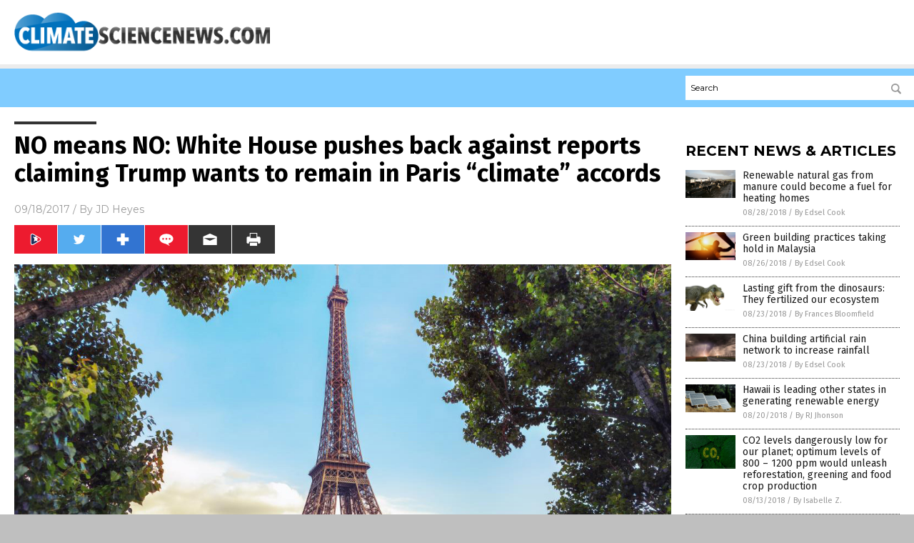

--- FILE ---
content_type: text/html
request_url: https://www.climatesciencenews.com/2017-09-18-white-house-pushes-back-against-reports-trump-paris-climate-accords.html
body_size: 10328
content:

<!DOCTYPE html PUBLIC "-//W3C//DTD XHTML 1.0 Transitional//EN" "http://www.w3.org/TR/xhtml1/DTD/xhtml1-transitional.dtd">
<html xmlns="http://www.w3.org/1999/xhtml" dir="ltr" lang="en-US" xmlns:x2="http://www.w3.org/2002/06/xhtml2" xmlns:fb="http://www.facebook.com/2008/fbml">
<head>
<title>NO means NO: White House pushes back against reports claiming Trump wants to remain in Paris “climate” accords</title>

<meta name="title" content="NO means NO: White House pushes back against reports claiming Trump wants to remain in Paris “climate” accords" />
<meta name="description" content="The Trump administration is pushing back hard against published reports that the president was considering backing off his pledge to remove the United States from the Paris Climate Accords, which are really not designed to &#8220;reverse climate change&#8221; but instead are nothing more than a major wealth transfer. Over the weekend The Wall Street Journal [&hellip;]">
<meta name="keywords" content="climate change,fake news,Paris accords,President Donald J. Trump,President Trump,Trump administration,White House,withdrawal">
<meta name="news_keywords" content="climate change,fake news,Paris accords,President Donald J. Trump,President Trump,Trump administration,White House,withdrawal">

<!-- ///////////////////////////////////////////////////////////////////////////// -->

<meta http-equiv="Content-Type" content="text/html; charset=UTF-8" />
<meta id="viewport" name="viewport" content="width=device-width, initial-scale=1.0, shrink-to-fit=yes" />
<meta property="og:title" content="NO means NO: White House pushes back against reports claiming Trump wants to remain in Paris “climate” accords" />
<meta property="og:type" content="article" />
<meta property="og:url" content="https://www.climatesciencenews.com/2017-09-18-white-house-pushes-back-against-reports-trump-paris-climate-accords.html" />
<meta property="og:site_name" content="Climate Science News Com" />
<meta property="og:description" content="The Trump administration is pushing back hard against published reports that the president was considering backing off his pledge to remove the United States from the Paris Climate Accords, which are really not designed to &#8220;reverse climate change&#8221; but instead are nothing more than a major wealth transfer. Over the weekend The Wall Street Journal [&hellip;]" />
<meta property="og:image" content="https://www.climatesciencenews.com/wp-content/uploads/sites/115/2018/09/Eiffel-Tower-Paris.jpg"/>

<link href="wp-content/themes/NTTheme/images/Newstarget-fav.png" type="image/x-icon" rel="icon" />
<link href="wp-content/themes/NTTheme/images/Newstarget-fav.png" type="image/x-icon" rel="shortcut icon" />
<link href="wp-content/themes/NTTheme/images/apple-touch-icon.png" rel="apple-touch-icon" />
<link href="wp-content/themes/NTTheme/images/apple-touch-icon-76x76.png" rel="apple-touch-icon" sizes="76x76" />
<link href="wp-content/themes/NTTheme/images/apple-touch-icon-120x120.png" rel="apple-touch-icon" sizes="120x120" />
<link href="wp-content/themes/NTTheme/images/apple-touch-icon-152x152.png" rel="apple-touch-icon" sizes="152x152" />
<link href="wp-content/themes/NTTheme/images/apple-touch-icon-180x180.png" rel="apple-touch-icon" sizes="180x180" />
<link href="wp-content/themes/NTTheme/images/icon-hires.png" rel="icon" sizes="192x192" />

<meta http-equiv="Content-Type" content="text/html; charset=UTF-8" />
<meta id="viewport" name="viewport" content="width=device-width, initial-scale=1.0, shrink-to-fit=yes" />

<link href="https://fonts.googleapis.com/css?family=Montserrat:400,700,900|Roboto:400,700,900|Fira+Sans:400,700,900" rel="stylesheet">

<link href="wp-content/themes/NTTheme/css/News.css" rel="stylesheet" type="text/css" />

<script src="https://code.jquery.com/jquery-latest.js"></script>

<script src="wp-content/themes/NTTheme/js/BacktoTop.js"></script>
<!--<script src="wp-content/themes/NTTheme/js/DateCheck.js"></script>-->
<script src="wp-content/themes/NTTheme/js/PageLoad.js"></script>
<script src="wp-content/themes/NTTheme/js/Social.js"></script>
<script src="wp-content/themes/NTTheme/js/Sticky.js"></script>
<script src="wp-content/themes/NTTheme/js/Vimeo.js"></script>

<script src="Javascripts/Abigail.js"></script>

<script type='text/javascript' src='https://player.vimeo.com/api/player.js?ver=4.7.3'></script>

<script src="https://www.alternativenews.com/Javascripts/RecentHeadlines.js" charset="utf-8"></script>

<link rel="stylesheet" href="wp-content/themes/NTTheme/css/Natural-news.css" id="custom-structure-override"/>

		<style type="text/css">
			.slide-excerpt { width: 50%; }
			.slide-excerpt { bottom: 0; }
			.slide-excerpt { right: 0; }
			.flexslider { max-width: 920px; max-height: 400px; }
			.slide-image { max-height: 400px; } 
		</style>
		<style type="text/css"> 
			@media only screen 
			and (min-device-width : 320px) 
			and (max-device-width : 480px) {
				.slide-excerpt { display: none !important; }
			}			 
		</style> <link rel='dns-prefetch' href='//ajax.googleapis.com' />
<link rel='dns-prefetch' href='//use.fontawesome.com' />
<link rel='dns-prefetch' href='//s.w.org' />
<link rel="canonical" href="2017-09-18-white-house-pushes-back-against-reports-trump-paris-climate-accords.html" />
<link rel='stylesheet' id='easy-facebook-likebox-plugin-styles-css'  href='wp-content/plugins/easy-facebook-likebox/public/assets/css/public.css?ver=4.3.0' type='text/css' media='all' />
<link rel='stylesheet' id='easy-facebook-likebox-popup-styles-css'  href='wp-content/plugins/easy-facebook-likebox/public/assets/popup/magnific-popup.css?ver=4.3.0' type='text/css' media='all' />
<link rel='stylesheet' id='sites_render-frontend-css'  href='wp-content/plugins/sites-render-plugin/assets/css/frontend.css?ver=1.0.0' type='text/css' media='all' />
<link rel='stylesheet' id='prefix-style-css'  href='wp-content/plugins/vps/style.css?ver=4.7.3' type='text/css' media='all' />
<link rel='stylesheet' id='kamn-css-easy-twitter-feed-widget-css'  href='wp-content/plugins/easy-twitter-feed-widget/easy-twitter-feed-widget.css?ver=4.7.3' type='text/css' media='all' />
<link rel='stylesheet' id='screen-style-css'  href='wp-content/themes/genesis/css/screen.css?ver=1' type='text/css' media='all' />
<link rel='stylesheet' id='A2A_SHARE_SAVE-css'  href='wp-content/plugins/add-to-any/addtoany.min.css?ver=1.13' type='text/css' media='all' />
<link rel='stylesheet' id='slider_styles-css'  href='wp-content/plugins/genesis-responsive-slider/style.css?ver=0.9.2' type='text/css' media='all' />
<script type='text/javascript' src='https://ajax.googleapis.com/ajax/libs/jquery/1.11.3/jquery.min.js?ver=4.7.3'></script>
<script type='text/javascript' src='wp-content/plugins/add-to-any/addtoany.min.js?ver=1.0'></script>
<script type='text/javascript' src='wp-content/plugins/easy-facebook-likebox/public/assets/popup/jquery.magnific-popup.min.js?ver=4.3.0'></script>
<script type='text/javascript' src='wp-content/plugins/easy-facebook-likebox/public/assets/js/jquery.cookie.js?ver=4.3.0'></script>
<script type='text/javascript' src='wp-content/plugins/easy-facebook-likebox/public/assets/js/public.js?ver=4.3.0'></script>
<script type='text/javascript' src='wp-content/plugins/sites-render-plugin/assets/js/frontend.min.js?ver=1.0.0'></script>
<script type='text/javascript'>
/* <![CDATA[ */
var cssTarget = "img.";
/* ]]> */
</script>
<script type='text/javascript' src='wp-content/plugins/svg-support/js/min/svg-inline-min.js?ver=1.0.0'></script>
<script type='text/javascript' src='wp-content/themes/genesis/js/customscript.js?ver=1'></script>
<link rel='https://api.w.org/' href='wp-json/' />
<link rel="alternate" type="application/json+oembed" href="wp-json/oembed/1.0/embed?url=%2Fclimatesciencenewscom%2F2017-09-18-white-house-pushes-back-against-reports-trump-paris-climate-accords.html" />
<link rel="alternate" type="text/xml+oembed" href="wp-json/oembed/1.0/embed?url=%2Fclimatesciencenewscom%2F2017-09-18-white-house-pushes-back-against-reports-trump-paris-climate-accords.html&#038;format=xml" />

<script type="text/javascript">
var a2a_config=a2a_config||{};a2a_config.callbacks=a2a_config.callbacks||[];a2a_config.templates=a2a_config.templates||{};
</script>
<script type="text/javascript" src="https://static.addtoany.com/menu/page.js" async="async"></script>
<script type="text/javascript">
var _gaq = _gaq || [];
_gaq.push(['_setAccount', '']);
_gaq.push(['_trackPageview']);
(function() {
var ga = document.createElement('script'); ga.type = 'text/javascript'; ga.async = true;
ga.src = ('https:' == document.location.protocol ? 'https://ssl' : 'http://www') + '.google-analytics.com/ga.js';
var s = document.getElementsByTagName('script')[0]; s.parentNode.insertBefore(ga, s);
})();
</script>
 <!-- Piwik -->
<script type="text/javascript">
  var _paq = _paq || [];
  _paq.push(["setDomains", ["*.ClimateScienceNews.com"]]);
  _paq.push(['trackPageView']);
  _paq.push(['enableLinkTracking']);
  (function() {
    var u="//analytics.distributednews.com/piwik/";
    _paq.push(['setTrackerUrl', u+'piwik.php']);
    _paq.push(['setSiteId', '80']);
    var d=document, g=d.createElement('script'), s=d.getElementsByTagName('script')[0];
    g.type='text/javascript'; g.async=true; g.defer=true; g.src=u+'piwik.js'; s.parentNode.insertBefore(g,s);
  })();
</script>
<!-- Twitter Cards Meta By WPDeveloper.net -->
<meta name="twitter:card" content="summary_large_image" />


<meta name="twitter:url" content="http://www.climatesciencenews.com/2017-09-18-white-house-pushes-back-against-reports-trump-paris-climate-accords.html" />
<meta name="twitter:title" content="NO means NO: White House pushes back against reports claiming Trump wants to remain in Paris “climate” accords" />
<meta name="twitter:description" content="The Trump administration is pushing back hard against published reports that the president was considering backing off his pledge to remove the United States from the Paris Climate Accords, which [...]" />
<meta name="twitter:image" content="wp-content/uploads/sites/115/2018/09/Eiffel-Tower-Paris.jpg" />
<!-- Twitter Cards Meta By WPDeveloper.net -->

<link rel="Shortcut Icon" href="wp-content/plugins/genesis-favicon-uploader/favicons/favicon-115.ico" type="image/x-icon" />
<link rel="pingback" href="xmlrpc.php" />
<link rel="author" href="https://plus.google.com/u/1/+JDHeyes" />
<script src="https://www.climatesciencenews.com/Javascripts/SBA-WP-13.js"></script><!--[if lt IE 9]><script src="//html5shiv.googlecode.com/svn/trunk/html5.js"></script><![endif]-->
<style> /* Background Image */
body {
	background-image: url();
  	background-size: cover;
  	background-attachment: fixed;
}


#mh-wrapper {
  	background-image: url();
}

.widget-list li:hover, .sb-widget ul > .page_item:hover  { 
  background: none !important; 
  padding-left: 10px !important; 
}

.header-sub {
  	background: #E0E0E0;
}

/* Footer */
.mh-footer, .footer-bottom {
 	background: rgba(0, 0, 0, 0.001);
}

.site-footer .wrap, .mh-footer > div:first-child {
  	display: none;
}

.copyright-wrap {
  	text-align: center;
  	color: #000000;
  	margin: auto;
  	float: none;
}

.copyright {
  	text-align: center;
  	margin: auto;
  	font-size: 12px;
  	color: #ffffff;
  	background: #000000;
    width: 200px;
  	border-radius: 10px;
}

/* Light Widget Title Sections */

.widget-title {
  	background: #0A0A0A:
}

/* Dark Widget Title Sections */

.widget-title span, input[type=submit], .ticker-title, .button span {
  background: #000000;
}

.entry-content a {
  color: #4B4D4C;
}

/* Submit Buttons / News Ticker / Read More Buttons Coloring */

.main-nav {
  	background: #000000;
}

.main-nav ul {
  	border-right: 0.5px solid #666666;
  	border-left: none;
}

.main-nav li:hover { 
  	background: #4B4D4C; 
}

a:hover { 
  	color: #4B4D4C; 
}

.more-link {
  	color: #4B4D4C;
}

.entry-meta .entry-meta-author, .entry-meta a {
  	color: #000000;
}  

#newslettertitle {
  	text-align: right;
}

/* Fonts Formatting */

/*.content-lead-title a, .entry-title a, .entry-content p, .content-lead-excerpt p, .entry-meta a, .entry-meta-date, .content-grid-title a, .rp-widget-item a, .page_item a, #SubscribeEmail-Bottom, .ticker-item a {
  	color: #FFFFFF;
}*/


/*Button Format*/

.button span {
}

/*Header TOP*/

.header-top {
  	display: none;
}

/*Header AD*/
#text-2 {
	margin-top: 25px;
}  

/*Make Main Picture Fill Its Container*/	
div.content-lead-thumb a img {	
	height:auto;
  	width: 775px;
  	overflow-y: hidden;
}	
	
.entry-thumbnail img {
	height:auto;
  	width: 775px;
    overflow-y: hidden;
}	</style>

</head>

<body>

<div class="Page">

<div class="Layer1"></div>
<div class="Layer2">

<!-- ///////////////////////////////////////////////////////////////////////////// -->

<!-- MASTHEAD -->

<div class="MastheadContainer">
<div class="Masthead">
<div class="ButtonMenu"></div>

<div class="Logo"><a href="/" itemprop="url" title="NO means NO: White House pushes back against reports claiming Trump wants to remain in Paris “climate” accords">
<img border='0' src='wp-content/uploads/sites/115/2017/01/cropped-cropped-ClimateScienceNews-400px.png'></a></div>

<div class="Topics">
<div class="Icons">




</div>
</div>

<div class="ButtonTopics"></div>

</div>
</div>

<div class="UnderNavigationContainer">
</div>

<div class="NavigationContainer">
<div class="Navigation">
<div class="Menu">



</div>

<div class="Search">
<form name="GoodGopherSearch" id="GoodGopherSearch" method="GET" action="https://www.goodgopher.com/SearchResults.asp" target="_blank">

<div class="SearchBox">
<div><input type="text" value="Search" name="query" id="query"></div>
<div><input name="" type="image" src="wp-content/themes/NTTheme/images/Submit-Search.svg" title="Search"/></div>
</div>

<input type="hidden" name="pr" value="NT">
</form>
</div>
</div>
</div>

<!-- ///////////////////////////////////////////////////////////////////////////// -->

<div class="Container">
<div class="Index">
<div class="Article1">
<div class="Sticky1">


<!-- ------------------------------------------ -->

<div class="PostTitle">
<h1>NO means NO: White House pushes back against reports claiming Trump wants to remain in Paris “climate” accords</h1>
</div>

<!-- ------------------------------------------ -->

<div class="PostInfo">
<p><span class="Date">09/18/2017</span> / By <a href="author/jdheyes" rel="author">JD Heyes</a></p>
</div>

<!-- ------------------------------------------ -->

<div class="PostSocial">
<div class="Buttons"><script>WriteSocialBlock();</script></div>
</div>

<!-- ------------------------------------------ -->

<div class="PostPic">
<div class="Pic"><img style="max-width:1000px;width:100%" border="0" src="wp-content/uploads/sites/115/2018/09/Eiffel-Tower-Paris.jpg"></div>
<div class="Text"></div>
</div>

<!-- ------------------------------------------ -->

<div class="PostArticle">
<hr class="Marker" id="Marker2">

<div class='code-block code-block-6' style='float:right;margin:8px 0px 8px 8px;'><div class="Sasha"></div></div><p>The Trump administration is pushing back hard against published reports that the president was considering backing off his pledge to remove the United States from the Paris Climate Accords, which are really not designed to &#8220;reverse climate change&#8221; but instead are nothing more than a major wealth transfer.</p>
<p>Over the weekend <i>The Wall Street Journal</i> claimed that President Donald J. Trump was reconsidering whether to leave the accords on the advice of an unnamed White House advisor, who reportedly suggested that the president agree to a revision of the agreement <a href="http://www.washingtontimes.com/news/2017/sep/17/donald-trump-leaving-paris-climate-accord-unless-h/">in exchange for U.S. re-engagement</a>, the <i>Washington Times</i> reported.</p>
<p>But Secretary of State Rex Tillerson and White House chief of staff H.R. McMaster refuted the report.</p>
<p>Tillerson offered the closest thing to a potential reversal when he said that the administration might consider it “under the right conditions.” McMaster said that Trump could reexamine the deal if the parties agree to fix what he called a “flawed agreement.”</p>
<p>“He’s out of the Paris climate accord. What he said — the door is open,” McMaster told “Fox News Sunday,” calling the <em>WSJ</em> report “false.”</p>
<p>“If you look at what he said on the day that he announced withdrawing from the accord, he said at some point in the future, if there can be a deal that addresses these fundamental flaws, he’s open to it,” he said.</p>
<p>“As the president has made abundantly clear, the United States is withdrawing unless we can re-enter on terms that are more favorable to our country,” added White House spokesperson Lindsay Walters. The administration went on to insist there has been “no change in the U.S.’ position.”</p>
<p>Trump announced in June the U.S. would pull out of the agreement, saying correctly that it was “less about climate and more about other countries gaining a financial advantage.”</p>
<p>He <a href="http://www.naturalnews.com/2017-06-06-trump-just-saved-america-from-the-disastrous-paris-climate-treaty-fraud.html">is absolutely right about that</a>, and a slew of experts and analysts support his claim. As <a href="https://thenationalsentinel.com/2017/06/06/heres-proof-that-the-paris-accords-were-not-about-stopping-climate-change-but-instead-about-redistributing-wealth/">reported by</a> <i>The National Sentinel</i>, after Trump made his announcement, a host of other signatory nations also made clear they wouldn’t be living up to the agreement if the United States left because <i>they wouldn’t be getting paid</i> for compliance.</p>
<p>Signatory Yemen said it was only going to be reducing its emissions by a paltry one percent; North Korea said it would <i>double</i> its pollution by 2030, and that’s <i>if</i> the world writes Pyongyang a sizable check; otherwise, its pollution will rise even further.</p>
<p>And the <em>Times</em>, <a href="http://www.washingtontimes.com/news/2017/jun/5/paris-climate-agreement-shares-nations-wealth/">in a separate report</a>, noted:</p>
<p><i>India, Iran, South Sudan, Niger, the Central African Republic, Cuba, Egypt, Paraguay and a host of other countries have similar demands: Pay up, or else they will have to keep polluting.</i></p>
<p>When Trump said he was pulling out of the accords, that outraged environmental activists, most of whom are all members in good standing in <a href="http://climatealarmism.news">the Church of Climate Change and Global Warming</a>. Most of the world’s <i>other</i> nations have ratified the accord, but here was Trump, climate change “denier,” bucking the trend and telling <i>all those other countries </i><b><i>they</i></b><i> are wrong</i>.</p>
<p>What arrogance!</p>
<p>Only, numbers make no difference when you know the agreement is nothing but a con job. (Related: <a href="https://thenationalsentinel.com/2017/07/11/more-proof-the-paris-climate-accords-were-nothing-more-than-a-giant-fraud-and-wealth-transfer/">More proof the Paris ‘climate’ accords were nothing more than a GIANT fraud (and wealth transfer.)</a></p>
<p>“Claiming that 193 countries signed on is a meaningless statement, which is likely why it’s made. The meaningful way to view it is that 193 countries agreed that the U.S. should harm itself and to gladly pay on Tuesday for the U.S. to harm itself today,” said Chris Horner, a senior fellow at the Competitive Enterprise Institute and a leading critic of the Paris pact.</p>
<p>“There’s a stark difference between agreeing to sign on to Paris and agreeing to do something, to undertake pain. In essence, they rented their signature for the promise of Paris-related wealth transfers. But for them to promise to do anything beyond take our money and impose the agenda, too, would really cost us,” he added.</p>
<p>Once again, Trump is right and the swampy establishment is wrong.</p>
<p><i>J.D. Heyes is a senior writer for NaturalNews.com and NewsTarget.com, as well as editor of </i><a href="http://www.thenationalsentinel.com/"><i>The National Sentinel</i></a><i>.</i></p>
<p><b>Sources include:</b></p>
<p><a href="https://thenationalsentinel.com/2017/06/06/heres-proof-that-the-paris-accords-were-not-about-stopping-climate-change-but-instead-about-redistributing-wealth/">TheNationalSentinel.com</a></p>
<p><a href="http://www.washingtontimes.com/news/2017/sep/17/donald-trump-leaving-paris-climate-accord-unless-h/">WashingtonTimes.com</a></p>
<p><a href="http://www.naturalnews.com/2017-06-06-trump-just-saved-america-from-the-disastrous-paris-climate-treaty-fraud.html">NaturalNews.com</a></p>
<div class="addtoany_share_save_container addtoany_content_bottom"><div class="a2a_kit a2a_kit_size_32 addtoany_list" data-a2a-url="2017-09-18-white-house-pushes-back-against-reports-trump-paris-climate-accords.html" data-a2a-title="NO means NO: White House pushes back against reports claiming Trump wants to remain in Paris “climate” accords"><a class="a2a_button_facebook" href="https://www.addtoany.com/add_to/facebook?linkurl=%2Fclimatesciencenewscom%2F2017-09-18-white-house-pushes-back-against-reports-trump-paris-climate-accords.html&amp;linkname=NO%20means%20NO%3A%20White%20House%20pushes%20back%20against%20reports%20claiming%20Trump%20wants%20to%20remain%20in%20Paris%20%E2%80%9Cclimate%E2%80%9D%20accords" title="Facebook" rel="nofollow" target="_blank"></a><a class="a2a_button_twitter" href="https://www.addtoany.com/add_to/twitter?linkurl=%2Fclimatesciencenewscom%2F2017-09-18-white-house-pushes-back-against-reports-trump-paris-climate-accords.html&amp;linkname=NO%20means%20NO%3A%20White%20House%20pushes%20back%20against%20reports%20claiming%20Trump%20wants%20to%20remain%20in%20Paris%20%E2%80%9Cclimate%E2%80%9D%20accords" title="Twitter" rel="nofollow" target="_blank"></a><a class="a2a_button_google_plus" href="https://www.addtoany.com/add_to/google_plus?linkurl=%2Fclimatesciencenewscom%2F2017-09-18-white-house-pushes-back-against-reports-trump-paris-climate-accords.html&amp;linkname=NO%20means%20NO%3A%20White%20House%20pushes%20back%20against%20reports%20claiming%20Trump%20wants%20to%20remain%20in%20Paris%20%E2%80%9Cclimate%E2%80%9D%20accords" title="Google+" rel="nofollow" target="_blank"></a><a class="a2a_dd addtoany_share_save" href="https://www.addtoany.com/share"></a></div></div></div>

<!-- ------------------------------------------ -->

<div class="PostTags">
<p><b>Tagged Under:</b> 
<a href="tag/climate-change" rel="tag">climate change</a>, <a href="tag/fake-news" rel="tag">fake news</a>, <a href="tag/paris-accords" rel="tag">Paris accords</a>, <a href="tag/president-donald-j-trump" rel="tag">President Donald J. Trump</a>, <a href="tag/president-trump" rel="tag">President Trump</a>, <a href="tag/trump-administration" rel="tag">Trump administration</a>, <a href="tag/white-house" rel="tag">White House</a>, <a href="tag/withdrawal" rel="tag">withdrawal</a></p>
</div>


<!-- ------------------------------------------ -->

<hr id="Marker5" class="Marker">
<hr id="Marker6" class="Marker">

<!-- ------------------------------------------ -->

<div class="PostComments">

<div class="SectionHead">Comments</div>
<!-- BEGIN DISQUS COMMENTS -->

<a name="Comments" id="Comments"></a>
<!--<div id="disqus_thread" class="comment list">-->
<div id="disqus_thread">
</div>	 

<!--<a name="Comments" id="Comments"></a>
<div id="disqus_thread"></div>-->
<script type="text/javascript">
/* * * CONFIGURATION VARIABLES: EDIT BEFORE PASTING INTO YOUR WEBPAGE * * */
var disqus_shortname = 'naturalnews'; // required: replace example with your forum shortname
var disqus_identifier = 'Climate-Science-News-Com-P458';
var disqus_title = 'NO means NO: White House pushes back against reports claiming Trump wants to remain in Paris “climate” accords';
var disqus_url = 'http://www.climatesciencenews.com/2017-09-18-white-house-pushes-back-against-reports-trump-paris-climate-accords.html';
/* * * DON'T EDIT BELOW THIS LINE * * */
(function() {

var dsq = document.createElement('script'); dsq.type = 'text/javascript'; dsq.async = true;
dsq.src = '//' + disqus_shortname + '.disqus.com/embed.js';
(document.getElementsByTagName('head')[0] || document.getElementsByTagName('body')[0]).appendChild(dsq);
})();
</script>
<noscript>Please enable JavaScript to view the <a href="//disqus.com/?ref_noscript">comments powered by Disqus.</a></noscript>
<a href="//disqus.com" class="dsq-brlink">comments powered by <span class="logo-disqus">Disqus</span></a>

<!-- BEGIN DISQUS COMMENTS -->

</div>

<!-- ------------------------------------------ -->
</div>
</div>

<!-- ========================= -->

<div class="Article2">
<div class="Sticky2">
<hr id="Marker3" class="Marker">
<div id="rp_widget-2" class="widget widget_rp_widget"><h2><div class="SectionHead">RECENT NEWS &#038; ARTICLES</div></h2><div class="PostsSmall"><div class="Post">
<div class="Pic">
<a href="2018-08-28-renewable-natural-gas-from-manure-could-become-a-fuel-for-heating-homes.html"><img border="0" src="wp-content/uploads/sites/115/2018/08/Dairy-Farm-Cows-Outside.jpg"></a>
</div>
<div class="Text">
<div class="Title"><a href="2018-08-28-renewable-natural-gas-from-manure-could-become-a-fuel-for-heating-homes.html">Renewable natural gas from manure could become a fuel for heating homes</a></div>
<div class="Info"><span class="Date">08/28/2018</span> / <span class="Author"><a href="author/edselcook">By Edsel Cook</a></span></div>
</div>
</div>
<div class="Post">
<div class="Pic">
<a href="2018-08-26-green-building-practices-malaysia.html"><img border="0" src="wp-content/uploads/sites/115/2018/08/Sunset-Construction-Work.jpg"></a>
</div>
<div class="Text">
<div class="Title"><a href="2018-08-26-green-building-practices-malaysia.html">Green building practices taking hold in Malaysia</a></div>
<div class="Info"><span class="Date">08/26/2018</span> / <span class="Author"><a href="author/edselcook">By Edsel Cook</a></span></div>
</div>
</div>
<div class="Post">
<div class="Pic">
<a href="2018-08-23-lasting-gift-from-the-dinosaurs-they-fertilized-our-ecosystem.html"><img border="0" src="wp-content/uploads/sites/115/2018/08/T-Rex-Dinosaur.jpg"></a>
</div>
<div class="Text">
<div class="Title"><a href="2018-08-23-lasting-gift-from-the-dinosaurs-they-fertilized-our-ecosystem.html">Lasting gift from the dinosaurs: They fertilized our ecosystem</a></div>
<div class="Info"><span class="Date">08/23/2018</span> / <span class="Author"><a href="author/francesb">By Frances Bloomfield</a></span></div>
</div>
</div>
<div class="Post">
<div class="Pic">
<a href="2018-08-23-china-building-artificial-rain-network-to-increase-rainfall.html"><img border="0" src="wp-content/uploads/sites/115/2018/08/Storm-Lightning-Weather.jpg"></a>
</div>
<div class="Text">
<div class="Title"><a href="2018-08-23-china-building-artificial-rain-network-to-increase-rainfall.html">China building artificial rain network to increase rainfall</a></div>
<div class="Info"><span class="Date">08/23/2018</span> / <span class="Author"><a href="author/edselcook">By Edsel Cook</a></span></div>
</div>
</div>
<div class="Post">
<div class="Pic">
<a href="2018-08-20-hawaii-is-leading-other-states-in-generating-renewable-energy.html"><img border="0" src="wp-content/uploads/sites/115/2018/08/Solar-Panels-Sunlight-Energy.jpg"></a>
</div>
<div class="Text">
<div class="Title"><a href="2018-08-20-hawaii-is-leading-other-states-in-generating-renewable-energy.html">Hawaii is leading other states in generating renewable energy</a></div>
<div class="Info"><span class="Date">08/20/2018</span> / <span class="Author"><a href="author/rjyodico">By RJ Jhonson</a></span></div>
</div>
</div>
<div class="Post">
<div class="Pic">
<a href="2018-08-13-co2-levels-dangerously-low-for-our-planet.html"><img border="0" src="wp-content/uploads/sites/115/2018/08/Carbon-Dioxide-Co2-Dark-Green-Leaves-Background-Close-Up.jpg"></a>
</div>
<div class="Text">
<div class="Title"><a href="2018-08-13-co2-levels-dangerously-low-for-our-planet.html">CO2 levels dangerously low for our planet; optimum levels of 800 &#8211; 1200 ppm would unleash reforestation, greening and food crop production</a></div>
<div class="Info"><span class="Date">08/13/2018</span> / <span class="Author"><a href="author/isabelle">By Isabelle Z.</a></span></div>
</div>
</div>
<div class="Post">
<div class="Pic">
<a href="2018-08-11-scientists-believe-the-sun-may-enter-a-cooler-period.html"><img border="0" src="wp-content/uploads/sites/115/2018/08/Sun-Soalr.jpg"></a>
</div>
<div class="Text">
<div class="Title"><a href="2018-08-11-scientists-believe-the-sun-may-enter-a-cooler-period.html">Scientists believe the sun may enter a calm, slightly cooler period in the next few decades</a></div>
<div class="Info"><span class="Date">08/11/2018</span> / <span class="Author"><a href="author/edselcook">By Edsel Cook</a></span></div>
</div>
</div>
<div class="Post">
<div class="Pic">
<a href="2018-08-09-99-of-modern-scientific-papers-are-nothing-more-than-politically-motivated-pseudoscience-warns-science-pioneer.html"><img border="0" src="wp-content/uploads/sites/115/2018/08/Doctor-Scientist-Confused-Questions.jpg"></a>
</div>
<div class="Text">
<div class="Title"><a href="2018-08-09-99-of-modern-scientific-papers-are-nothing-more-than-politically-motivated-pseudoscience-warns-science-pioneer.html">99% of modern scientific papers are nothing more than politically-motivated pseudoscience, warns science pioneer</a></div>
<div class="Info"><span class="Date">08/09/2018</span> / <span class="Author"><a href="author/rhondaj">By Rhonda Johansson</a></span></div>
</div>
</div>
<div class="Post">
<div class="Pic">
<a href="2018-08-01-climatologists-discover-microorganisms-are-consuming-the-methane-released-by-melting-icebergs.html"><img border="0" src="wp-content/uploads/sites/115/2018/08/Winter-Antarctica-Ice-Iceberg-Sun-Sky.jpg"></a>
</div>
<div class="Text">
<div class="Title"><a href="2018-08-01-climatologists-discover-microorganisms-are-consuming-the-methane-released-by-melting-icebergs.html">Mother Nature’s solution in the Arctic: Climatologists discover microorganisms are consuming the methane released by melting icebergs</a></div>
<div class="Info"><span class="Date">08/01/2018</span> / <span class="Author"><a href="author/rhondaj">By Rhonda Johansson</a></span></div>
</div>
</div>
<div class="Post">
<div class="Pic">
<a href="2018-07-26-if-green-energy-is-so-amazing-why-is-californias-power-grid-about-to-crater.html"><img border="0" src="wp-content/uploads/sites/115/2017/07/Downtown-Los-Angeles-California.jpg"></a>
</div>
<div class="Text">
<div class="Title"><a href="2018-07-26-if-green-energy-is-so-amazing-why-is-californias-power-grid-about-to-crater.html">If green energy is so amazing, why is California&#8217;s power grid about to crater?</a></div>
<div class="Info"><span class="Date">07/26/2018</span> / <span class="Author"><a href="author/ethanh">By Ethan Huff</a></span></div>
</div>
</div>
<div class="Post">
<div class="Pic">
<a href="2018-07-25-scandal-airport-weather-stations-that-record-global-warming-temperatures-hot-jet-engines.html"><img border="0" src="wp-content/uploads/sites/115/2017/06/Global-Warming-e1497954786418.jpg"></a>
</div>
<div class="Text">
<div class="Title"><a href="2018-07-25-scandal-airport-weather-stations-that-record-global-warming-temperatures-hot-jet-engines.html">SCANDAL: Airport weather stations that record &#8220;global warming&#8221; temperatures sit directly in the exhaust paths of fiery hot jet engines</a></div>
<div class="Info"><span class="Date">07/25/2018</span> / <span class="Author"><a href="author/traceyw">By Tracey Watson</a></span></div>
</div>
</div>
<div class="Post">
<div class="Pic">
<a href="2018-07-01-bogus-global-warming-lawsuits-against-big-oil-tossed-by-judge-rising-sea-levels.html"><img border="0" src="wp-content/uploads/sites/115/2018/07/Beach-Sand-Ocean-Tide.jpg"></a>
</div>
<div class="Text">
<div class="Title"><a href="2018-07-01-bogus-global-warming-lawsuits-against-big-oil-tossed-by-judge-rising-sea-levels.html">Bogus &#8220;global warming&#8221; lawsuits against Big Oil tossed by judge&#8230; demanded oil companies pay for rising sea levels</a></div>
<div class="Info"><span class="Date">07/01/2018</span> / <span class="Author"><a href="author/victoriab">By Vicki Batts</a></span></div>
</div>
</div>
<div class="Post">
<div class="Pic">
<a href="2018-06-26-the-global-warming-hoax-30-years-failed-predictions.html"><img border="0" src="wp-content/uploads/sites/115/2018/06/Background-Beauty-Blue-Branch-Bright-Christmas-Climate.jpg"></a>
</div>
<div class="Text">
<div class="Title"><a href="2018-06-26-the-global-warming-hoax-30-years-failed-predictions.html">The “global warming” hoax: 30 years of failed predictions that never happened</a></div>
<div class="Info"><span class="Date">06/26/2018</span> / <span class="Author"><a href="author/jdheyes">By JD Heyes</a></span></div>
</div>
</div>
<div class="Post">
<div class="Pic">
<a href="2018-06-20-city-of-berkeley-demands-forced-depopulation-to-halt-climate-change-crisis.html"><img border="0" src="wp-content/uploads/sites/115/2017/06/A-City-Showing-Effect-Climate-Change.jpg"></a>
</div>
<div class="Text">
<div class="Title"><a href="2018-06-20-city-of-berkeley-demands-forced-depopulation-to-halt-climate-change-crisis.html">City of Berkeley demands forced depopulation to halt climate change &#8220;crisis&#8221; that it claims is worse than the Holocaust</a></div>
<div class="Info"><span class="Date">06/20/2018</span> / <span class="Author"><a href="author/victoriab">By Vicki Batts</a></span></div>
</div>
</div>
<div class="Post">
<div class="Pic">
<a href="2018-06-12-global-warming-climate-change-is-dead-so-when-can-conservatives-say-we-told-you-so.html"><img border="0" src="wp-content/uploads/sites/115/2017/09/Melting-Glaciers-Global-Warming-3.jpg"></a>
</div>
<div class="Text">
<div class="Title"><a href="2018-06-12-global-warming-climate-change-is-dead-so-when-can-conservatives-say-we-told-you-so.html">Global warming / Climate change is dead, so when can conservatives say: “We told you so”?</a></div>
<div class="Info"><span class="Date">06/12/2018</span> / <span class="Author"><a href="author/newseditors">By News Editors</a></span></div>
</div>
</div>
<div class="Post">
<div class="Pic">
<a href="2018-05-29-mike-adams-interviews-marc-morano-greatest-science-hoax-climate-change.html"><img border="0" src="wp-content/uploads/sites/115/2018/05/MikeAdams-Marc-Morano-CounterTHink.jpg"></a>
</div>
<div class="Text">
<div class="Title"><a href="2018-05-29-mike-adams-interviews-marc-morano-greatest-science-hoax-climate-change.html">Counterthink video: Mike Adams interviews Marc Morano on the greatest &#8220;science&#8221; hoax of our time: climate change</a></div>
<div class="Info"><span class="Date">05/29/2018</span> / <span class="Author"><a href="author/ralphflores">By Ralph Flores</a></span></div>
</div>
</div>
<div class="Post">
<div class="Pic">
<a href="2018-05-25-managing-your-personal-carbon-footprint-is-like-managing-your-health-or-weight.html"><img border="0" src="wp-content/uploads/sites/115/2018/05/Bicycle-Rider-Helmut-Backpack-City.jpg"></a>
</div>
<div class="Text">
<div class="Title"><a href="2018-05-25-managing-your-personal-carbon-footprint-is-like-managing-your-health-or-weight.html">Managing your personal carbon footprint is like managing your health or weight; commitment and consistency lead to slow and steady improvements</a></div>
<div class="Info"><span class="Date">05/25/2018</span> / <span class="Author"><a href="author/zoeysky">By Zoey Sky</a></span></div>
</div>
</div>
<div class="Post">
<div class="Pic">
<a href="2018-05-18-cult-minded-climate-change-scientists-are-making-all-of-science-look-like-a-fanatical-religion.html"><img border="0" src="wp-content/uploads/sites/115/2017/06/Global-Warming-e1497954786418.jpg"></a>
</div>
<div class="Text">
<div class="Title"><a href="2018-05-18-cult-minded-climate-change-scientists-are-making-all-of-science-look-like-a-fanatical-religion.html">Cult-minded &#8220;climate change&#8221; scientists are making ALL of science look like a fanatical religion rather than science</a></div>
<div class="Info"><span class="Date">05/18/2018</span> / <span class="Author"><a href="author/isabelle">By Isabelle Z.</a></span></div>
</div>
</div>
<div class="Post">
<div class="Pic">
<a href="2018-05-18-seaweed-could-save-californias-coastline-by-reducing-ocean-acidification.html"><img border="0" src="wp-content/uploads/sites/115/2018/05/Kelp-5.jpg"></a>
</div>
<div class="Text">
<div class="Title"><a href="2018-05-18-seaweed-could-save-californias-coastline-by-reducing-ocean-acidification.html">Seaweed could save California’s coastline by reducing ocean acidification</a></div>
<div class="Info"><span class="Date">05/18/2018</span> / <span class="Author"><a href="author/janineacero">By Janine Acero</a></span></div>
</div>
</div>
<div class="Post">
<div class="Pic">
<a href="2018-05-16-researchers-find-that-the-shape-of-tropical-forests-determine-their-stability-to-prevent-collapse-of-these-ecosystems-we-must-not-alter-the-contours.html"><img border="0" src="wp-content/uploads/sites/115/2017/11/Amazon-Rainforest-e1486971281163.jpg"></a>
</div>
<div class="Text">
<div class="Title"><a href="2018-05-16-researchers-find-that-the-shape-of-tropical-forests-determine-their-stability-to-prevent-collapse-of-these-ecosystems-we-must-not-alter-the-contours.html">Researchers find that the shape of tropical forests determine their stability; to prevent collapse of these ecosystems we must not alter the contours</a></div>
<div class="Info"><span class="Date">05/16/2018</span> / <span class="Author"><a href="author/ralphflores">By Ralph Flores</a></span></div>
</div>
</div>
</div></div>
</div>
</div>

<script src="https://www.alternativenews.com/wpvisits/JS/NNAnalyticsWPSites.js" type="text/javascript"></script>
<!-- ========================= -->
</div>
</div>

<!-- ///////////////////////////////////////////////////////////////////////////// -->

<!-- FOOTER -->

<div class="FooterContainer">
<div class="Footer">
<p><b>COPYRIGHT &copy; 2017 CLIMATE SCIENCE NEWS</b></p><p><a href="privacypolicy.html">Privacy Policy</a></p>
</div>
</div>

</div>

</div>

<script data-cfasync="false" src="/cdn-cgi/scripts/ddc5a536/cloudflare-static/email-decode.min.js"></script><script defer src="https://static.cloudflareinsights.com/beacon.min.js/vcd15cbe7772f49c399c6a5babf22c1241717689176015" integrity="sha512-ZpsOmlRQV6y907TI0dKBHq9Md29nnaEIPlkf84rnaERnq6zvWvPUqr2ft8M1aS28oN72PdrCzSjY4U6VaAw1EQ==" data-cf-beacon='{"version":"2024.11.0","token":"2f03ad61d8a848fa89e22be87e160590","r":1,"server_timing":{"name":{"cfCacheStatus":true,"cfEdge":true,"cfExtPri":true,"cfL4":true,"cfOrigin":true,"cfSpeedBrain":true},"location_startswith":null}}' crossorigin="anonymous"></script>
</body>
</html>

--- FILE ---
content_type: text/html
request_url: https://alternativenews.com/wpvisits/pages/NNAjaxWPSites.asp?page=https://www.climatesciencenews.com/2017-09-18-white-house-pushes-back-against-reports-trump-paris-climate-accords.html&callback=jQuery111301573201460242264_1768780271062&_=1768780271063
body_size: -123
content:
(1)page = https://www.climatesciencenews.com/2017-09-18-white-house-pushes-back-against-reports-trump-paris-climate-accords.html<br>(2)page = climatesciencenews.com_@_2017-09-18-white-house-pushes-back-against-reports-trump-paris-climate-accords.html<br>(3)page = climatesciencenews.com_@_2017-09-18-white-house-pushes-back-against-reports-trump-paris-climate-accords.html<br>(4)page = climatesciencenews.com_@_2017-09-18-white-house-pushes-back-against-reports-trump-paris-climate-accords.html<br>save visits<br>

--- FILE ---
content_type: text/plain;charset=UTF-8
request_url: https://analytics.distributednews.com/piwik/piwik.php?action_name=NO%20means%20NO%3A%20White%20House%20pushes%20back%20against%20reports%20claiming%20Trump%20wants%20to%20remain%20in%20Paris%20%E2%80%9Cclimate%E2%80%9D%20accords&idsite=80&rec=1&r=538104&h=23&m=51&s=12&url=https%3A%2F%2Fwww.climatesciencenews.com%2F2017-09-18-white-house-pushes-back-against-reports-trump-paris-climate-accords.html&_id=bd0f7a8e8d44b89e&_idn=1&send_image=0&_refts=0&pv_id=bbJBz9&fa_pv=1&fa_fp[0][fa_vid]=Pc5Pnt&fa_fp[0][fa_id]=GoodGopherSearch&fa_fp[0][fa_name]=GoodGopherSearch&fa_fp[0][fa_fv]=1&pf_net=220&pf_srv=147&pf_tfr=54&pf_dm1=873&uadata=%7B%7D&cookie=1&res=1280x720
body_size: 918
content:
[2026-01-18 23:51:12] piwik.DEBUG: Debug enabled - Input parameters: array (   'action_name' => 'NO means NO: White House pushes back against reports claiming Trump wants to remain in Paris “climate” accords',   'idsite' => '80',   'rec' => '1',   'r' => '538104',   'h' => '23',   'm' => '51',   's' => '12',   'url' => 'https://www.climatesciencenews.com/2017-09-18-white-house-pushes-back-against-reports-trump-paris-climate-accords.html',   '_id' => 'bd0f7a8e8d44b89e',   '_idn' => '1',   'send_image' => '0',   '_refts' => '0',   'pv_id' => 'bbJBz9',   'fa_pv' => '1',   'fa_fp' =>    array (     0 =>      array (       'fa_vid' => 'Pc5Pnt',       'fa_id' => 'GoodGopherSearch',       'fa_name' => 'GoodGopherSearch',       'fa_fv' => '1',     ),   ),   'pf_net' => '220',   'pf_srv' => '147',   'pf_tfr' => '54',   'pf_dm1' => '873',   'uadata' => '{}',   'cookie' => '1',   'res' => '1280x720', ) {"params":"array (\n  'action_name' => 'NO means NO: White House pushes back against reports claiming Trump wants to remain in Paris “climate” accords',\n  'idsite' => '80',\n  'rec' => '1',\n  'r' => '538104',\n  'h' => '23',\n  'm' => '51',\n  's' => '12',\n  'url' => 'https://www.climatesciencenews.com/2017-09-18-white-house-pushes-back-against-reports-trump-paris-climate-accords.html',\n  '_id' => 'bd0f7a8e8d44b89e',\n  '_idn' => '1',\n  'send_image' => '0',\n  '_refts' => '0',\n  'pv_id' => 'bbJBz9',\n  'fa_pv' => '1',\n  'fa_fp' => \n  array (\n    0 => \n    array (\n      'fa_vid' => 'Pc5Pnt',\n      'fa_id' => 'GoodGopherSearch',\n      'fa_name' => 'GoodGopherSearch',\n      'fa_fv' => '1',\n    ),\n  ),\n  'pf_net' => '220',\n  'pf_srv' => '147',\n  'pf_tfr' => '54',\n  'pf_dm1' => '873',\n  'uadata' => '{}',\n  'cookie' => '1',\n  'res' => '1280x720',\n)"} {"class":"Piwik\\Tracker","request_id":"1e75b"}

[2026-01-18 23:51:12] piwik.DEBUG: Website 80 tracker cache was re-created. [] {"class":"Piwik\\Tracker\\Cache","request_id":"1e75b"}

[2026-01-18 23:51:12] piwik.DEBUG: Current datetime: 2026-01-18 23:51:12 {"date":"2026-01-18 23:51:12"} {"class":"Piwik\\Tracker","request_id":"1e75b"}

[2026-01-18 23:51:12] piwik.DEBUG: Executing Piwik\Plugins\CoreHome\Tracker\VisitRequestProcessor::manipulateRequest()... [] {"class":"Piwik\\Common","request_id":"1e75b"}

[2026-01-18 23:51:12] piwik.DEBUG: Executing Piwik\Plugins\IntranetMeasurable\Tracker\RequestProcessor::manipulateRequest()... [] {"class":"Piwik\\Common","request_id":"1e75b"}

[2026-01-18 23:51:12] piwik.DEBUG: Executing Piwik\Plugins\Actions\Tracker\ActionsRequestProcessor::manipulateRequest()... [] {"class":"Piwik\\Common","request_id":"1e75b"}

[2026-01-18 23:51:12] piwik.DEBUG: Executing Piwik\Plugins\Goals\Tracker\GoalsRequestProcessor::manipulateRequest()... [] {"class":"Piwik\\Common","request_id":"1e75b"}

[2026-01-18 23:51:12] piwik.DEBUG: Executing Piwik\Plugins\Ecommerce\Tracker\EcommerceRequestProcessor::manipulateRequest()... [] {"class":"Piwik\\Common","request_id":"1e75b"}

[2026-01-18 23:51:12] piwik.DEBUG: Executing Piwik\Plugins\SitesManager\Tracker\SitesManagerRequestProcessor::manipulateRequest()... [] {"class":"Piwik\\Common","request_id":"1e75b"}

[2026-01-18 23:51:12] piwik.DEBUG: Executing Piwik\Plugins\PrivacyManager\Tracker\RequestProcessor::manipulateRequest()... [] {"class":"Piwik\\Common","request_id":"1e75b"}

[2026-01-18 23:51:12] piwik.DEBUG: Executing Piwik\Plugins\Heartbeat\Tracker\PingRequestProcessor::manipulateRequest()... [] {"class":"Piwik\\Common","request_id":"1e75b"}

[2026-01-18 23:51:12] piwik.DEBUG: Executing Piwik\Plugins\PagePerformance\Tracker\PerformanceDataProcessor::manipulateRequest()... [] {"class":"Piwik\\Common","request_id":"1e75b"}

[2026-01-18 23:51:12] piwik.DEBUG: Executing Piwik\Plugins\CustomDimensions\Tracker\CustomDimensionsRequestProcessor::manipulateRequest()... [] {"class":"Piwik\\Common","request_id":"1e75b"}

[2026-01-18 23:51:12] piwik.DEBUG: Executing Piwik\Plugins\AbTesting\Tracker\RequestProcessor::manipulateRequest()... [] {"class":"Piwik\\Common","request_id":"1e75b"}

[2026-01-18 23:51:12] piwik.DEBUG: Executing Piwik\Plugins\AbTesting\Tracker\RequestProcessor\Utils::manipulateRequest()... [] {"class":"Piwik\\Common","request_id":"1e75b"}

[2026-01-18 23:51:12] piwik.DEBUG: Executing Piwik\Plugins\AdvertisingConversionExport\Tracker\RequestProcessor::manipulateRequest()... [] {"class":"Piwik\\Common","request_id":"1e75b"}

[2026-01-18 23:51:12] piwik.DEBUG: Executing Piwik\Plugins\CrashAnalytics\Tracker\RequestProcessor::manipulateRequest()... [] {"class":"Piwik\\Common","request_id":"1e75b"}

[2026-01-18 23:51:12] piwik.DEBUG: Executing Piwik\Plugins\FormAnalytics\Tracker\RequestProcessor::manipulateRequest()... [] {"class":"Piwik\\Common","request_id":"1e75b"}

[2026-01-18 23:51:12] piwik.DEBUG: Executing Piwik\Plugins\HeatmapSessionRecording\Tracker\RequestProcessor::manipulateRequest()... [] {"class":"Piwik\\Common","request_id":"1e75b"}

[2026-01-18 23:51:12] piwik.DEBUG: Executing Piwik\Plugins\MarketingCampaignsReporting\Tracker\RequestProcessor::manipulateRequest()... [] {"class":"Piwik\\Common","request_id":"1e75b"}

[2026-01-18 23:51:12] piwik.DEBUG: Executing Piwik\Plugins\MediaAnalytics\Tracker\RequestProcessor::manipulateRequest()... [] {"class":"Piwik\\Common","request_id":"1e75b"}

[2026-01-18 23:51:12] piwik.DEBUG: Executing Piwik\Plugins\TrackingSpamPrevention\Tracker\RequestProcessor::manipulateRequest()... [] {"class":"Piwik\\Common","request_id":"1e75b"}

[2026-01-18 23:51:12] piwik.DEBUG: Executing Piwik\Plugins\CoreHome\Tracker\VisitRequestProcessor::processRequestParams()... [] {"class":"Piwik\\Common","request_id":"1e75b"}

[2026-01-18 23:51:12] piwik.DEBUG: Search bot detected, visit excluded [] {"class":"CoreHome","request_id":"1e75b"}

[2026-01-18 23:51:12] piwik.DEBUG: Visit is already excluded, no need to check DoNotTrack support. [] {"class":"PrivacyManager","request_id":"1e75b"}

[2026-01-18 23:51:12] piwik.DEBUG: Visitor excluded. [] {"class":"CoreHome","request_id":"1e75b"}

[2026-01-18 23:51:12] piwik.DEBUG: -> aborting due to processRequestParams method [] {"class":"Piwik\\Common","request_id":"1e75b"}

[2026-01-18 23:51:12] piwik.DEBUG: -> Scheduled tasks not running in Tracker: Browser archiving is disabled. [] {"class":"Piwik\\Common","request_id":"1e75b"}

[2026-01-18 23:51:12] piwik.DEBUG: Nothing to notice => default behaviour [] {"class":"Piwik\\Common","request_id":"1e75b"}

[2026-01-18 23:51:12] piwik.DEBUG: End of the page. [] {"class":"Piwik\\Common","request_id":"1e75b"}

[2026-01-18 23:51:12] piwik.DEBUG: array ( ) [] {"class":"Piwik\\Common","request_id":"1e75b"}

[2026-01-18 23:51:12] piwik.DEBUG:  [] {"class":"Piwik\\Common","request_id":"1e75b"}



--- FILE ---
content_type: text/plain;charset=UTF-8
request_url: https://analytics.distributednews.com/piwik/piwik.php?ca=1&cra=Script%20error.&cra_rl=0&cra_rc=0&idsite=80&rec=1&r=825329&h=23&m=51&s=12&url=https%3A%2F%2Fwww.climatesciencenews.com%2F2017-09-18-white-house-pushes-back-against-reports-trump-paris-climate-accords.html&_id=bd0f7a8e8d44b89e&_idn=0&send_image=0&_refts=0&pv_id=bbJBz9&uadata=%7B%7D&cookie=1&res=1280x720
body_size: 627
content:
[2026-01-18 23:51:15] piwik.DEBUG: Debug enabled - Input parameters: array (   'ca' => '1',   'cra' => 'Script error.',   'cra_rl' => '0',   'cra_rc' => '0',   'idsite' => '80',   'rec' => '1',   'r' => '825329',   'h' => '23',   'm' => '51',   's' => '12',   'url' => 'https://www.climatesciencenews.com/2017-09-18-white-house-pushes-back-against-reports-trump-paris-climate-accords.html',   '_id' => 'bd0f7a8e8d44b89e',   '_idn' => '0',   'send_image' => '0',   '_refts' => '0',   'pv_id' => 'bbJBz9',   'uadata' => '{}',   'cookie' => '1',   'res' => '1280x720', ) {"params":"array (\n  'ca' => '1',\n  'cra' => 'Script error.',\n  'cra_rl' => '0',\n  'cra_rc' => '0',\n  'idsite' => '80',\n  'rec' => '1',\n  'r' => '825329',\n  'h' => '23',\n  'm' => '51',\n  's' => '12',\n  'url' => 'https://www.climatesciencenews.com/2017-09-18-white-house-pushes-back-against-reports-trump-paris-climate-accords.html',\n  '_id' => 'bd0f7a8e8d44b89e',\n  '_idn' => '0',\n  'send_image' => '0',\n  '_refts' => '0',\n  'pv_id' => 'bbJBz9',\n  'uadata' => '{}',\n  'cookie' => '1',\n  'res' => '1280x720',\n)"} {"class":"Piwik\\Tracker","request_id":"34b10"}

[2026-01-18 23:51:15] piwik.DEBUG: Current datetime: 2026-01-18 23:51:15 {"date":"2026-01-18 23:51:15"} {"class":"Piwik\\Tracker","request_id":"34b10"}

[2026-01-18 23:51:15] piwik.DEBUG: Executing Piwik\Plugins\CoreHome\Tracker\VisitRequestProcessor::manipulateRequest()... [] {"class":"Piwik\\Common","request_id":"34b10"}

[2026-01-18 23:51:15] piwik.DEBUG: Executing Piwik\Plugins\IntranetMeasurable\Tracker\RequestProcessor::manipulateRequest()... [] {"class":"Piwik\\Common","request_id":"34b10"}

[2026-01-18 23:51:15] piwik.DEBUG: Executing Piwik\Plugins\Actions\Tracker\ActionsRequestProcessor::manipulateRequest()... [] {"class":"Piwik\\Common","request_id":"34b10"}

[2026-01-18 23:51:15] piwik.DEBUG: Executing Piwik\Plugins\Goals\Tracker\GoalsRequestProcessor::manipulateRequest()... [] {"class":"Piwik\\Common","request_id":"34b10"}

[2026-01-18 23:51:15] piwik.DEBUG: Executing Piwik\Plugins\Ecommerce\Tracker\EcommerceRequestProcessor::manipulateRequest()... [] {"class":"Piwik\\Common","request_id":"34b10"}

[2026-01-18 23:51:15] piwik.DEBUG: Executing Piwik\Plugins\SitesManager\Tracker\SitesManagerRequestProcessor::manipulateRequest()... [] {"class":"Piwik\\Common","request_id":"34b10"}

[2026-01-18 23:51:15] piwik.DEBUG: Executing Piwik\Plugins\PrivacyManager\Tracker\RequestProcessor::manipulateRequest()... [] {"class":"Piwik\\Common","request_id":"34b10"}

[2026-01-18 23:51:15] piwik.DEBUG: Executing Piwik\Plugins\Heartbeat\Tracker\PingRequestProcessor::manipulateRequest()... [] {"class":"Piwik\\Common","request_id":"34b10"}

[2026-01-18 23:51:15] piwik.DEBUG: Executing Piwik\Plugins\PagePerformance\Tracker\PerformanceDataProcessor::manipulateRequest()... [] {"class":"Piwik\\Common","request_id":"34b10"}

[2026-01-18 23:51:15] piwik.DEBUG: Executing Piwik\Plugins\CustomDimensions\Tracker\CustomDimensionsRequestProcessor::manipulateRequest()... [] {"class":"Piwik\\Common","request_id":"34b10"}

[2026-01-18 23:51:15] piwik.DEBUG: Executing Piwik\Plugins\AbTesting\Tracker\RequestProcessor::manipulateRequest()... [] {"class":"Piwik\\Common","request_id":"34b10"}

[2026-01-18 23:51:15] piwik.DEBUG: Executing Piwik\Plugins\AbTesting\Tracker\RequestProcessor\Utils::manipulateRequest()... [] {"class":"Piwik\\Common","request_id":"34b10"}

[2026-01-18 23:51:15] piwik.DEBUG: Executing Piwik\Plugins\AdvertisingConversionExport\Tracker\RequestProcessor::manipulateRequest()... [] {"class":"Piwik\\Common","request_id":"34b10"}

[2026-01-18 23:51:15] piwik.DEBUG: Executing Piwik\Plugins\CrashAnalytics\Tracker\RequestProcessor::manipulateRequest()... [] {"class":"Piwik\\Common","request_id":"34b10"}

[2026-01-18 23:51:15] piwik.DEBUG: Executing Piwik\Plugins\FormAnalytics\Tracker\RequestProcessor::manipulateRequest()... [] {"class":"Piwik\\Common","request_id":"34b10"}

[2026-01-18 23:51:15] piwik.DEBUG: Executing Piwik\Plugins\HeatmapSessionRecording\Tracker\RequestProcessor::manipulateRequest()... [] {"class":"Piwik\\Common","request_id":"34b10"}

[2026-01-18 23:51:15] piwik.DEBUG: Executing Piwik\Plugins\MarketingCampaignsReporting\Tracker\RequestProcessor::manipulateRequest()... [] {"class":"Piwik\\Common","request_id":"34b10"}

[2026-01-18 23:51:15] piwik.DEBUG: Executing Piwik\Plugins\MediaAnalytics\Tracker\RequestProcessor::manipulateRequest()... [] {"class":"Piwik\\Common","request_id":"34b10"}

[2026-01-18 23:51:15] piwik.DEBUG: Executing Piwik\Plugins\TrackingSpamPrevention\Tracker\RequestProcessor::manipulateRequest()... [] {"class":"Piwik\\Common","request_id":"34b10"}

[2026-01-18 23:51:15] piwik.DEBUG: Executing Piwik\Plugins\CoreHome\Tracker\VisitRequestProcessor::processRequestParams()... [] {"class":"Piwik\\Common","request_id":"34b10"}

[2026-01-18 23:51:15] piwik.DEBUG: Search bot detected, visit excluded [] {"class":"CoreHome","request_id":"34b10"}

[2026-01-18 23:51:15] piwik.DEBUG: Visit is already excluded, no need to check DoNotTrack support. [] {"class":"PrivacyManager","request_id":"34b10"}

[2026-01-18 23:51:15] piwik.DEBUG: Visitor excluded. [] {"class":"CoreHome","request_id":"34b10"}

[2026-01-18 23:51:15] piwik.DEBUG: -> aborting due to processRequestParams method [] {"class":"Piwik\\Common","request_id":"34b10"}

[2026-01-18 23:51:15] piwik.DEBUG: -> Scheduled tasks not running in Tracker: Browser archiving is disabled. [] {"class":"Piwik\\Common","request_id":"34b10"}

[2026-01-18 23:51:15] piwik.DEBUG: Nothing to notice => default behaviour [] {"class":"Piwik\\Common","request_id":"34b10"}

[2026-01-18 23:51:15] piwik.DEBUG: End of the page. [] {"class":"Piwik\\Common","request_id":"34b10"}

[2026-01-18 23:51:15] piwik.DEBUG: array ( ) [] {"class":"Piwik\\Common","request_id":"34b10"}

[2026-01-18 23:51:15] piwik.DEBUG:  [] {"class":"Piwik\\Common","request_id":"34b10"}

